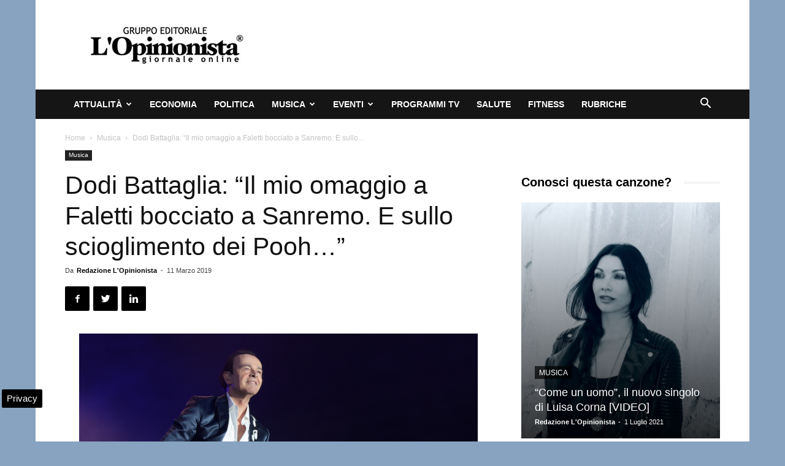

--- FILE ---
content_type: text/html; charset=UTF-8
request_url: https://www.lopinionista.it/wp-admin/admin-ajax.php?td_theme_name=Newspaper&v=9.2.2
body_size: -1387
content:
{"36052":1172}